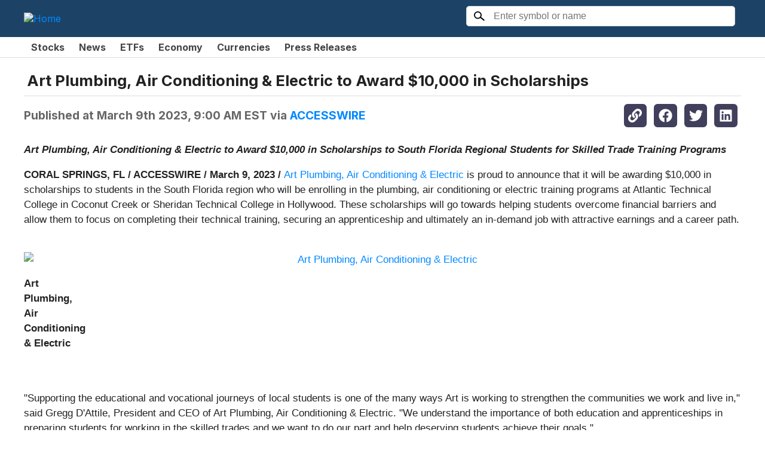

--- FILE ---
content_type: text/html; charset=utf-8
request_url: https://fwnbc.marketminute.com/article/accwirecq-2023-3-9-art-plumbing-air-conditioning-and-electric-to-award-10000-in-scholarships
body_size: 15164
content:
<!DOCTYPE html><html lang="en" class="inter_5f861bbd-module__aU91IG__className"><head><meta charSet="utf-8"/><meta name="viewport" content="width=device-width, initial-scale=1"/><link rel="preload" href="https://www.fortwaynesnbc.com/pf/resources/images/mastheads/logos/wpta-nbc.svg?d=280" as="image"/><link rel="stylesheet" href="/_next/static/chunks/0b29884ccb21a8d0.css" data-precedence="next"/><link rel="stylesheet" href="/_next/static/chunks/44190dc12554aa56.css" data-precedence="next"/><link rel="stylesheet" href="/_next/static/chunks/1902b42d5100e0f5.css" data-precedence="next"/><link rel="stylesheet" href="/_next/static/chunks/4e66916b0ee56b93.css" data-precedence="next"/><link rel="preload" as="script" fetchPriority="low" href="/_next/static/chunks/bc19540a7aac0119.js"/><script src="/_next/static/chunks/bd4ab1517efdc1c3.js" async=""></script><script src="/_next/static/chunks/5476504fbe1f5f80.js" async=""></script><script src="/_next/static/chunks/36969073eb86b6be.js" async=""></script><script src="/_next/static/chunks/eaac8b5f5fac6305.js" async=""></script><script src="/_next/static/chunks/turbopack-4405688d714f6f27.js" async=""></script><script src="/_next/static/chunks/ff1a16fafef87110.js" async=""></script><script src="/_next/static/chunks/80e12d8ac6e4a924.js" async=""></script><script src="/_next/static/chunks/a16f18dcddddd49d.js" async=""></script><script src="/_next/static/chunks/f3b10607b3fb9ebd.js" async=""></script><script src="/_next/static/chunks/5a56c3d972b82d08.js" async=""></script><script src="/_next/static/chunks/7616eedbe7bca526.js" async=""></script><script src="/_next/static/chunks/d2c8fdf0a2903022.js" async=""></script><script src="/_next/static/chunks/7b799a295ddbb280.js" async=""></script><script src="/_next/static/chunks/846db3551a0d2db9.js" async=""></script><script src="/_next/static/chunks/016b4d11d1ba4a83.js" async=""></script><link rel="preload" href="/_next/static/chunks/7ae23dc053dd5432.css" as="style"/><link rel="preload" href="https://www.googletagmanager.com/gtag/js?id=G-94KJX0P1BX" as="script"/><meta name="next-size-adjust" content=""/><link rel="preconnect" href="https://fonts.googleapis.com"/><link rel="preconnect" href="https://fonts.gstatic.com" crossorigin="anonymous"/><meta http-equiv="x-ua-compatible" content="ie=edge"/><title>Art Plumbing, Air Conditioning &amp; Electric to Award $10,000 in Scholarships | FWNBC</title><meta name="description" content="Art Plumbing, Air Conditioning &amp; Electric to Award $10,000 in Scholarships to South Florida Regional Students for Skilled Trade Training Programs"/><link rel="icon" href="https://images.financialcontent.com/investcenter/favicon.svg"/><script type="application/ld+json">{"@context":"https://schema.org","@type":"WebSite","name":"FWNBC","url":"https://fwnbc.marketminute.com"}</script><script src="/_next/static/chunks/a6dad97d9634a72d.js" noModule=""></script></head><body><div hidden=""><!--$--><!--/$--></div><header class="header-module-scss-module__oC7Noq__header" style="background:#1C4366"><div><a class="header-module-scss-module__oC7Noq__logo" href="/"><img src="https://www.fortwaynesnbc.com/pf/resources/images/mastheads/logos/wpta-nbc.svg?d=280" alt="Home"/></a><div class="header-module-scss-module__oC7Noq__symbolLookup symbol-lookup-module-scss-module__jd_R_a__symbolLookup"><div class="symbolLookupInner"><form action="#"><div class="eyeglass"><svg viewBox="-25 -25 69.64319104959763 63.49134154721096" width="100%" height="100%"><defs><mask id="mask"><rect x="-25" y="-25" width="69.64319104959763" height="63.49134154721096" fill="white"></rect><circle cx="0" cy="0" r="18" fill="black"></circle></mask></defs><g mask="url(#mask)"><line x1="0" y1="0" x2="42.066320300646865" y2="35.431972798073005" style="stroke:#000;stroke-width:8;stroke-linecap:butt"></line><circle cx="0" cy="0" r="25" fill="#000"></circle></g></svg></div><input type="text" autoComplete="off" placeholder="Enter symbol or name" name="search"/></form></div></div><div class="header-module-scss-module__oC7Noq__signIn"></div></div></header><nav class="nav-module-scss-module__2PnLRW__nav"><div><menu class="navigation-menu-module-scss-module__S0tf0q__horizontalTab navigation-menu-module-scss-module__S0tf0q__menu nav-module-scss-module__2PnLRW__menu"><a href="/stocks">Stocks</a><a href="/news">News</a><a href="/etfs">ETFs</a><a href="/economy">Economy</a><a href="/currencies">Currencies</a><a href="/pressReleases">Press Releases</a></menu></div></nav><main><script type="application/ld+json">{"@context":"https://schema.org","@type":"NewsArticle","mainEntityOfPage":{"@type":"WebPage","@id":"https://fwnbc.marketminute.com/article/accwirecq-2023-3-9-art-plumbing-air-conditioning-and-electric-to-award-10000-in-scholarships"},"headline":"Art Plumbing, Air Conditioning & Electric to Award $10,000 in Scholarships","datePublished":"2023-03-09T14:00:00.000Z","dateModified":"2023-03-09T14:08:02.000Z","publisher":{"@type":"Organization","name":"FWNBC"},"image":["https://edge-cdn.isdr.io/accesswire/Accesswire_256x256.png "]}</script><div class="article-module-scss-module__yann_W__article" itemScope="" itemType="https://schema.org/NewsArticle"><h1 itemProp="headline">Art Plumbing, Air Conditioning &amp; Electric to Award $10,000 in Scholarships</h1><div class="article-module-scss-module__yann_W__infoBar"><div class="article-module-scss-module__yann_W__info"><span itemProp="datePublished" content="2023-03-09T14:00:00.000Z">Published at <!-- -->March 9th 2023, 9:00 AM EST</span> <span>via <a href="/article/provider/accwirecq">ACCESSWIRE</a></span></div><div class="social-links-module-scss-module__1Percq__socialLinks"><a><svg stroke="currentColor" fill="currentColor" stroke-width="0" viewBox="0 0 512 512" class="icon" height="1em" width="1em" xmlns="http://www.w3.org/2000/svg"><path d="M326.612 185.391c59.747 59.809 58.927 155.698.36 214.59-.11.12-.24.25-.36.37l-67.2 67.2c-59.27 59.27-155.699 59.262-214.96 0-59.27-59.26-59.27-155.7 0-214.96l37.106-37.106c9.84-9.84 26.786-3.3 27.294 10.606.648 17.722 3.826 35.527 9.69 52.721 1.986 5.822.567 12.262-3.783 16.612l-13.087 13.087c-28.026 28.026-28.905 73.66-1.155 101.96 28.024 28.579 74.086 28.749 102.325.51l67.2-67.19c28.191-28.191 28.073-73.757 0-101.83-3.701-3.694-7.429-6.564-10.341-8.569a16.037 16.037 0 0 1-6.947-12.606c-.396-10.567 3.348-21.456 11.698-29.806l21.054-21.055c5.521-5.521 14.182-6.199 20.584-1.731a152.482 152.482 0 0 1 20.522 17.197zM467.547 44.449c-59.261-59.262-155.69-59.27-214.96 0l-67.2 67.2c-.12.12-.25.25-.36.37-58.566 58.892-59.387 154.781.36 214.59a152.454 152.454 0 0 0 20.521 17.196c6.402 4.468 15.064 3.789 20.584-1.731l21.054-21.055c8.35-8.35 12.094-19.239 11.698-29.806a16.037 16.037 0 0 0-6.947-12.606c-2.912-2.005-6.64-4.875-10.341-8.569-28.073-28.073-28.191-73.639 0-101.83l67.2-67.19c28.239-28.239 74.3-28.069 102.325.51 27.75 28.3 26.872 73.934-1.155 101.96l-13.087 13.087c-4.35 4.35-5.769 10.79-3.783 16.612 5.864 17.194 9.042 34.999 9.69 52.721.509 13.906 17.454 20.446 27.294 10.606l37.106-37.106c59.271-59.259 59.271-155.699.001-214.959z"></path></svg></a><a target="_blank" href="https://www.facebook.com/sharer/sharer.php?u=https://fwnbc.marketminute.com/article/accwirecq-2023-3-9-art-plumbing-air-conditioning-and-electric-to-award-10000-in-scholarships"><svg stroke="currentColor" fill="currentColor" stroke-width="0" viewBox="0 0 512 512" class="icon" height="1em" width="1em" xmlns="http://www.w3.org/2000/svg"><path d="M504 256C504 119 393 8 256 8S8 119 8 256c0 123.78 90.69 226.38 209.25 245V327.69h-63V256h63v-54.64c0-62.15 37-96.48 93.67-96.48 27.14 0 55.52 4.84 55.52 4.84v61h-31.28c-30.8 0-40.41 19.12-40.41 38.73V256h68.78l-11 71.69h-57.78V501C413.31 482.38 504 379.78 504 256z"></path></svg></a><a target="_blank" href="https://twitter.com/intent/tweet?text=Art%20Plumbing%2C%20Air%20Conditioning%20%26%20Electric%20to%20Award%20%2410%2C000%20in%20Scholarships%0A%0Ahttps%3A%2F%2Ffwnbc.marketminute.com%2Farticle%2Faccwirecq-2023-3-9-art-plumbing-air-conditioning-and-electric-to-award-10000-in-scholarships"><svg stroke="currentColor" fill="currentColor" stroke-width="0" viewBox="0 0 512 512" class="icon" height="1em" width="1em" xmlns="http://www.w3.org/2000/svg"><path d="M459.37 151.716c.325 4.548.325 9.097.325 13.645 0 138.72-105.583 298.558-298.558 298.558-59.452 0-114.68-17.219-161.137-47.106 8.447.974 16.568 1.299 25.34 1.299 49.055 0 94.213-16.568 130.274-44.832-46.132-.975-84.792-31.188-98.112-72.772 6.498.974 12.995 1.624 19.818 1.624 9.421 0 18.843-1.3 27.614-3.573-48.081-9.747-84.143-51.98-84.143-102.985v-1.299c13.969 7.797 30.214 12.67 47.431 13.319-28.264-18.843-46.781-51.005-46.781-87.391 0-19.492 5.197-37.36 14.294-52.954 51.655 63.675 129.3 105.258 216.365 109.807-1.624-7.797-2.599-15.918-2.599-24.04 0-57.828 46.782-104.934 104.934-104.934 30.213 0 57.502 12.67 76.67 33.137 23.715-4.548 46.456-13.32 66.599-25.34-7.798 24.366-24.366 44.833-46.132 57.827 21.117-2.273 41.584-8.122 60.426-16.243-14.292 20.791-32.161 39.308-52.628 54.253z"></path></svg></a><a target="_blank" href="https://www.linkedin.com/sharing/share-offsite/?url=https://fwnbc.marketminute.com/article/accwirecq-2023-3-9-art-plumbing-air-conditioning-and-electric-to-award-10000-in-scholarships"><svg stroke="currentColor" fill="currentColor" stroke-width="0" viewBox="0 0 448 512" class="icon" height="1em" width="1em" xmlns="http://www.w3.org/2000/svg"><path d="M416 32H31.9C14.3 32 0 46.5 0 64.3v383.4C0 465.5 14.3 480 31.9 480H416c17.6 0 32-14.5 32-32.3V64.3c0-17.8-14.4-32.3-32-32.3zM135.4 416H69V202.2h66.5V416zm-33.2-243c-21.3 0-38.5-17.3-38.5-38.5S80.9 96 102.2 96c21.2 0 38.5 17.3 38.5 38.5 0 21.3-17.2 38.5-38.5 38.5zm282.1 243h-66.4V312c0-24.8-.5-56.7-34.5-56.7-34.6 0-39.9 27-39.9 54.9V416h-66.4V202.2h63.7v29.2h.9c8.9-16.8 30.6-34.5 62.9-34.5 67.2 0 79.7 44.3 79.7 101.9V416z"></path></svg></a></div></div><article>
      <p><i><strong>Art Plumbing, Air Conditioning &amp; Electric to Award $10,000 in Scholarships to South Florida Regional Students for Skilled Trade Training Programs</strong></i></p>
<p><strong>CORAL SPRINGS, FL / ACCESSWIRE / March 9, 2023 / </strong><a href="https://www.artplumbingandac.com/">Art Plumbing, Air Conditioning &amp; Electric</a> is proud to announce that it will be awarding $10,000 in scholarships to students in the South Florida region who will be enrolling in the plumbing, air conditioning or electric training programs at Atlantic Technical College in Coconut Creek or Sheridan Technical College in Hollywood. These scholarships will go towards helping students overcome financial barriers and allow them to focus on completing their technical training, securing an apprenticeship and ultimately an in-demand job with attractive earnings and a career path.<br><br> </p>
<a href="https://cdn.newswire.com/files/x/2f/1a/49992e3494069ab0ae7b29709123.png"><img src="https://www.accesswire.com/users/newswire/images/742876/b0e2d52b58ade66e54cef3b899cd.jpg" alt="Art Plumbing, Air Conditioning &amp; Electric" style="display:table;text-align:center;margin:0.9em auto;"></a><figcaption style="display:table-caption;caption-side:bottom"><strong>Art Plumbing, Air Conditioning &amp; Electric</strong></figcaption><div style="clear: both"> </div>
<p><br><br>"Supporting the educational and vocational journeys of local students is one of the many ways Art is working to strengthen the communities we work and live in," said Gregg D'Attile, President and CEO of Art Plumbing, Air Conditioning &amp; Electric. "We understand the importance of both education and apprenticeships in preparing students for working in the skilled trades and we want to do our part and help deserving students achieve their goals."</p>
<p>The scholarships will be awarded to students who demonstrate a strong commitment to their field of study, a solid academic record, and financial need. Additionally, Art will be offering apprenticeships to these scholarship recipients upon successful completion of their technical school training. This will give these students the opportunity to gain hands-on experience and build a solid foundation in their chosen trade.</p>
<p>Dawn Spoto, Director of Human Resources at Art, said, "Art Plumbing, Air Conditioning &amp; Electric is committed to investing in the future of the skilled trades industry and the local community. By providing these scholarships, Art is helping to ensure that the next generation of plumbers, electricians, and air conditioning technicians will be well trained and ready to meet the demands of the industry."</p>
<p>"We believe that education is key to building a brighter future for all of us," said D'Attile. "By investing in the education and apprenticeship of local students, we are helping to build a stronger, more resilient community."</p>
<p>If you are a regional student who is interested in enrolling in the plumbing, air conditioning or electric training programs at Atlantic Technical College in Coconut Creek or Sheridan Technical College in Hollywood, please visit <a href="http://www.ArtCanFixIt.com/Scholarships">www.ArtCanFixIt.com/Scholarships</a> to apply for the scholarship and for more information.</p>
<p><strong>Contact Information</strong></p>
<p>Dan Power <br><i>Marketing Director</i> <br><a href="mailto:dan.power@artcanfixit.com">dan.power@artcanfixit.com</a> <br>954-752-1282 </p>
<p><strong>SOURCE:</strong> Art Plumbing, Air Conditioning &amp; Electric</p>
<img src="https://stats.newswire.com/x/im?ref=WyIzdTF0d2UiXQ&amp;hit%2Csum=WyJtZDU1IiwibXUzciIsIjN1MXR3ZSIsIjN1MXR3ZiJd" alt="." style="width:1px;display:table;text-align:center;margin:0.9em auto;"><br><br>View source version on accesswire.com: <br><a href="https://www.accesswire.com/742876/Art-Plumbing-Air-Conditioning-Electric-to-Award-10000-in-Scholarships">https://www.accesswire.com/742876/Art-Plumbing-Air-Conditioning-Electric-to-Award-10000-in-Scholarships</a><br><br>
      <img src="https://www.accesswire.com/img.ashx?id=742876" width="0" height="0">
    <img width="1" height="1" style="display:none;" referrerpolicy="unsafe-url" src="https://tracking.newsrpm.com/pixel?slug=accwirecq-2023-3-9-art-plumbing-air-conditioning-and-electric-to-award-10000-in-scholarships"></article></div><div data-foo="test"></div></main><!--$--><!--/$--><footer class="footer-module-scss-module__wVroDW__footer"><a href="https://www.financialcontent.com" class="footer-module-scss-module__wVroDW__logo"><img src="/images/fcon_dark.svg" alt="FinancialContent Logo" loading="lazy"/></a><div class="footer-module-scss-module__wVroDW__attribution"><a href="https://www.cloudquote.io" target="_blank">Stock Market JSON API</a> provided by FinancialContent<br/>Quotes delayed at least 20 minutes<br/>By accessing this page, you agree to the following: <span style="white-space:nowrap"><a target="_blank" href="/privacy">Privacy Policy</a> and <a target="_blank" href="/tos">Terms of Service</a></span><br/></div></footer><script src="/_next/static/chunks/bc19540a7aac0119.js" id="_R_" async=""></script><script>(self.__next_f=self.__next_f||[]).push([0])</script><script>self.__next_f.push([1,"1:\"$Sreact.fragment\"\n3:I[39756,[\"/_next/static/chunks/ff1a16fafef87110.js\",\"/_next/static/chunks/80e12d8ac6e4a924.js\"],\"default\"]\n4:I[37457,[\"/_next/static/chunks/ff1a16fafef87110.js\",\"/_next/static/chunks/80e12d8ac6e4a924.js\"],\"default\"]\n6:I[97367,[\"/_next/static/chunks/ff1a16fafef87110.js\",\"/_next/static/chunks/80e12d8ac6e4a924.js\"],\"OutletBoundary\"]\n7:\"$Sreact.suspense\"\n9:I[97367,[\"/_next/static/chunks/ff1a16fafef87110.js\",\"/_next/static/chunks/80e12d8ac6e4a924.js\"],\"ViewportBoundary\"]\nb:I[97367,[\"/_next/static/chunks/ff1a16fafef87110.js\",\"/_next/static/chunks/80e12d8ac6e4a924.js\"],\"MetadataBoundary\"]\nd:I[68027,[\"/_next/static/chunks/ff1a16fafef87110.js\",\"/_next/static/chunks/80e12d8ac6e4a924.js\"],\"default\"]\ne:I[54576,[\"/_next/static/chunks/a16f18dcddddd49d.js\",\"/_next/static/chunks/f3b10607b3fb9ebd.js\",\"/_next/static/chunks/5a56c3d972b82d08.js\"],\"GoogleAnalytics\"]\nf:I[24746,[\"/_next/static/chunks/a16f18dcddddd49d.js\",\"/_next/static/chunks/f3b10607b3fb9ebd.js\",\"/_next/static/chunks/5a56c3d972b82d08.js\"],\"GoogleAutoAdScript\"]\n10:I[22016,[\"/_next/static/chunks/a16f18dcddddd49d.js\",\"/_next/static/chunks/f3b10607b3fb9ebd.js\",\"/_next/static/chunks/5a56c3d972b82d08.js\",\"/_next/static/chunks/7616eedbe7bca526.js\",\"/_next/static/chunks/d2c8fdf0a2903022.js\",\"/_next/static/chunks/7b799a295ddbb280.js\",\"/_next/static/chunks/846db3551a0d2db9.js\"],\"\"]\n11:I[66016,[\"/_next/static/chunks/a16f18dcddddd49d.js\",\"/_next/static/chunks/f3b10607b3fb9ebd.js\",\"/_next/static/chunks/5a56c3d972b82d08.js\"],\"default\"]\n12:I[756,[\"/_next/static/chunks/a16f18dcddddd49d.js\",\"/_next/static/chunks/f3b10607b3fb9ebd.js\",\"/_next/static/chunks/5a56c3d972b82d08.js\"],\"default\"]\n13:I[93150,[\"/_next/static/chunks/a16f18dcddddd49d.js\",\"/_next/static/chunks/f3b10607b3fb9ebd.js\",\"/_next/static/chunks/5a56c3d972b82d08.js\"],\"default\"]\n14:I[5500,[\"/_next/static/chunks/a16f18dcddddd49d.js\",\"/_next/static/chunks/f3b10607b3fb9ebd.js\",\"/_next/static/chunks/5a56c3d972b82d08.js\",\"/_next/static/chunks/016b4d11d1ba4a83.js\"],\"Image\"]\n15:I[21021,[\"/_next/static/chunks/a16f18dcddddd49d.js\",\"/_next/static/chunks/f3b10607b3fb9ebd.js\",\"/_next/static/chunks/5a56c3d972b82d08.js\"],\"default\"]\n:HL[\"/_next/static/chunks/0b29884ccb21a8d0.css\",\"style\"]\n:HL[\"/_next/static/chunks/44190dc12554aa56.css\",\"style\"]\n:HL[\"/_next/static/chunks/1902b42d5100e0f5.css\",\"style\"]\n:HL[\"/_next/static/media/83afe278b6a6bb3c-s.p.3a6ba036.woff2\",\"font\",{\"crossOrigin\":\"\",\"type\":\"font/woff2\"}]\n:HL[\"/_next/static/chunks/4e66916b0ee56b93.css\",\"style\"]\n:HL[\"https://www.fortwaynesnbc.com/pf/resources/images/mastheads/logos/wpta-nbc.svg?d=280\",\"image\"]\n:HL[\"/_next/static/chunks/7ae23dc053dd5432.css\",\"style\"]\n"])</script><script>self.__next_f.push([1,"0:{\"P\":null,\"b\":\"wLI5O8MNMB-o7niuTmoJv\",\"c\":[\"\",\"article\",\"accwirecq-2023-3-9-art-plumbing-air-conditioning-and-electric-to-award-10000-in-scholarships\"],\"q\":\"\",\"i\":false,\"f\":[[[\"\",{\"children\":[\"article\",{\"children\":[[\"slug\",\"accwirecq-2023-3-9-art-plumbing-air-conditioning-and-electric-to-award-10000-in-scholarships\",\"d\"],{\"children\":[\"__PAGE__\",{}]}]}]},\"$undefined\",\"$undefined\",true],[[\"$\",\"$1\",\"c\",{\"children\":[[[\"$\",\"link\",\"0\",{\"rel\":\"stylesheet\",\"href\":\"/_next/static/chunks/0b29884ccb21a8d0.css\",\"precedence\":\"next\",\"crossOrigin\":\"$undefined\",\"nonce\":\"$undefined\"}],[\"$\",\"link\",\"1\",{\"rel\":\"stylesheet\",\"href\":\"/_next/static/chunks/44190dc12554aa56.css\",\"precedence\":\"next\",\"crossOrigin\":\"$undefined\",\"nonce\":\"$undefined\"}],[\"$\",\"link\",\"2\",{\"rel\":\"stylesheet\",\"href\":\"/_next/static/chunks/1902b42d5100e0f5.css\",\"precedence\":\"next\",\"crossOrigin\":\"$undefined\",\"nonce\":\"$undefined\"}],[\"$\",\"script\",\"script-0\",{\"src\":\"/_next/static/chunks/a16f18dcddddd49d.js\",\"async\":true,\"nonce\":\"$undefined\"}],[\"$\",\"script\",\"script-1\",{\"src\":\"/_next/static/chunks/f3b10607b3fb9ebd.js\",\"async\":true,\"nonce\":\"$undefined\"}],[\"$\",\"script\",\"script-2\",{\"src\":\"/_next/static/chunks/5a56c3d972b82d08.js\",\"async\":true,\"nonce\":\"$undefined\"}]],\"$L2\"]}],{\"children\":[[\"$\",\"$1\",\"c\",{\"children\":[null,[\"$\",\"$L3\",null,{\"parallelRouterKey\":\"children\",\"error\":\"$undefined\",\"errorStyles\":\"$undefined\",\"errorScripts\":\"$undefined\",\"template\":[\"$\",\"$L4\",null,{}],\"templateStyles\":\"$undefined\",\"templateScripts\":\"$undefined\",\"notFound\":\"$undefined\",\"forbidden\":\"$undefined\",\"unauthorized\":\"$undefined\"}]]}],{\"children\":[[\"$\",\"$1\",\"c\",{\"children\":[null,[\"$\",\"$L3\",null,{\"parallelRouterKey\":\"children\",\"error\":\"$undefined\",\"errorStyles\":\"$undefined\",\"errorScripts\":\"$undefined\",\"template\":[\"$\",\"$L4\",null,{}],\"templateStyles\":\"$undefined\",\"templateScripts\":\"$undefined\",\"notFound\":\"$undefined\",\"forbidden\":\"$undefined\",\"unauthorized\":\"$undefined\"}]]}],{\"children\":[[\"$\",\"$1\",\"c\",{\"children\":[\"$L5\",[[\"$\",\"link\",\"0\",{\"rel\":\"stylesheet\",\"href\":\"/_next/static/chunks/4e66916b0ee56b93.css\",\"precedence\":\"next\",\"crossOrigin\":\"$undefined\",\"nonce\":\"$undefined\"}],[\"$\",\"script\",\"script-0\",{\"src\":\"/_next/static/chunks/7616eedbe7bca526.js\",\"async\":true,\"nonce\":\"$undefined\"}],[\"$\",\"script\",\"script-1\",{\"src\":\"/_next/static/chunks/d2c8fdf0a2903022.js\",\"async\":true,\"nonce\":\"$undefined\"}],[\"$\",\"script\",\"script-2\",{\"src\":\"/_next/static/chunks/7b799a295ddbb280.js\",\"async\":true,\"nonce\":\"$undefined\"}],[\"$\",\"script\",\"script-3\",{\"src\":\"/_next/static/chunks/846db3551a0d2db9.js\",\"async\":true,\"nonce\":\"$undefined\"}]],[\"$\",\"$L6\",null,{\"children\":[\"$\",\"$7\",null,{\"name\":\"Next.MetadataOutlet\",\"children\":\"$@8\"}]}]]}],{},null,false,false]},null,false,false]},null,false,false]},null,false,false],[\"$\",\"$1\",\"h\",{\"children\":[null,[\"$\",\"$L9\",null,{\"children\":\"$@a\"}],[\"$\",\"div\",null,{\"hidden\":true,\"children\":[\"$\",\"$Lb\",null,{\"children\":[\"$\",\"$7\",null,{\"name\":\"Next.Metadata\",\"children\":\"$@c\"}]}]}],[\"$\",\"meta\",null,{\"name\":\"next-size-adjust\",\"content\":\"\"}]]}],false]],\"m\":\"$undefined\",\"G\":[\"$d\",[]],\"S\":false}\n"])</script><script>self.__next_f.push([1,"2:[\"$\",\"html\",null,{\"lang\":\"en\",\"className\":\"inter_5f861bbd-module__aU91IG__className\",\"children\":[[\"$\",\"$Le\",null,{\"gaId\":\"G-94KJX0P1BX\"}],[\"$\",\"$Lf\",null,{\"client\":\"ca-pub-0441536099614536\"}],[\"$\",\"head\",null,{\"children\":[[\"$\",\"link\",null,{\"rel\":\"preconnect\",\"href\":\"https://fonts.googleapis.com\"}],[\"$\",\"link\",null,{\"rel\":\"preconnect\",\"href\":\"https://fonts.gstatic.com\",\"crossOrigin\":\"anonymous\"}],[\"$\",\"meta\",null,{\"httpEquiv\":\"x-ua-compatible\",\"content\":\"ie=edge\"}],[\"$\",\"script\",null,{\"type\":\"application/ld+json\",\"dangerouslySetInnerHTML\":{\"__html\":\"{\\\"@context\\\":\\\"https://schema.org\\\",\\\"@type\\\":\\\"WebSite\\\",\\\"name\\\":\\\"FWNBC\\\",\\\"url\\\":\\\"https://fwnbc.marketminute.com\\\"}\"}}]]}],[\"$\",\"body\",null,{\"children\":[null,[\"$\",\"header\",null,{\"className\":\"header-module-scss-module__oC7Noq__header\",\"style\":{\"background\":\"#1C4366\"},\"children\":[\"$\",\"div\",null,{\"children\":[[\"$\",\"$L10\",null,{\"href\":\"/\",\"className\":\"header-module-scss-module__oC7Noq__logo\",\"children\":[\"$\",\"img\",null,{\"src\":\"https://www.fortwaynesnbc.com/pf/resources/images/mastheads/logos/wpta-nbc.svg?d=280\",\"alt\":\"Home\"}]}],[\"$\",\"$L11\",null,{\"className\":\"header-module-scss-module__oC7Noq__symbolLookup\"}],[\"$\",\"$L12\",null,{\"className\":\"header-module-scss-module__oC7Noq__signIn\"}]]}]}],[\"$\",\"nav\",null,{\"className\":\"nav-module-scss-module__2PnLRW__nav\",\"children\":[\"$\",\"div\",null,{\"children\":[\"$\",\"menu\",null,{\"className\":\"navigation-menu-module-scss-module__S0tf0q__horizontalTab navigation-menu-module-scss-module__S0tf0q__menu nav-module-scss-module__2PnLRW__menu\",\"children\":[[\"$\",\"$L13\",null,{\"href\":\"/stocks\",\"children\":\"Stocks\"}],[\"$\",\"$L13\",null,{\"href\":\"/news\",\"children\":\"News\"}],[\"$\",\"$L13\",null,{\"href\":\"/etfs\",\"children\":\"ETFs\"}],[\"$\",\"$L13\",null,{\"href\":\"/economy\",\"children\":\"Economy\"}],[\"$\",\"$L13\",null,{\"href\":\"/currencies\",\"children\":\"Currencies\"}],[\"$\",\"$L13\",null,{\"href\":\"/pressReleases\",\"children\":\"Press Releases\"}]]}]}]}],[\"$\",\"$L3\",null,{\"parallelRouterKey\":\"children\",\"error\":\"$undefined\",\"errorStyles\":\"$undefined\",\"errorScripts\":\"$undefined\",\"template\":[\"$\",\"$L4\",null,{}],\"templateStyles\":\"$undefined\",\"templateScripts\":\"$undefined\",\"notFound\":[[\"$\",\"main\",null,{\"className\":\"layout-full-width not-found-module-scss-module__2jWFaq__notFound\",\"children\":[\"$\",\"div\",null,{\"className\":\"not-found-module-scss-module__2jWFaq__inner\",\"children\":[[\"$\",\"$L14\",null,{\"src\":\"/_next/static/media/404-icon.ffeeb418.png\",\"width\":164,\"height\":164,\"blurWidth\":8,\"blurHeight\":8,\"blurDataURL\":\"[data-uri]\"}],[\"$\",\"div\",null,{\"className\":\"code\",\"children\":\"404\"}],[\"$\",\"div\",null,{\"className\":\"info\",\"children\":\"The page you requested cannot be found\"}]]}]}],[[\"$\",\"link\",\"0\",{\"rel\":\"stylesheet\",\"href\":\"/_next/static/chunks/7ae23dc053dd5432.css\",\"precedence\":\"next\",\"crossOrigin\":\"$undefined\",\"nonce\":\"$undefined\"}]]],\"forbidden\":\"$undefined\",\"unauthorized\":\"$undefined\"}],[\"$\",\"footer\",null,{\"className\":\"footer-module-scss-module__wVroDW__footer\",\"children\":[[\"$\",\"a\",null,{\"href\":\"https://www.financialcontent.com\",\"className\":\"footer-module-scss-module__wVroDW__logo\",\"children\":[\"$\",\"img\",null,{\"src\":\"/images/fcon_dark.svg\",\"alt\":\"FinancialContent Logo\",\"loading\":\"lazy\"}]}],[\"$\",\"div\",null,{\"className\":\"footer-module-scss-module__wVroDW__attribution\",\"children\":[[\"$\",\"a\",null,{\"href\":\"https://www.cloudquote.io\",\"target\":\"_blank\",\"children\":\"Stock Market JSON API\"}],\" provided by FinancialContent\",[\"$\",\"br\",null,{}],\"Quotes delayed at least 20 minutes\",[\"$\",\"br\",null,{}],\"By accessing this page, you agree to the following: \",[\"$\",\"span\",null,{\"style\":{\"whiteSpace\":\"nowrap\"},\"children\":[[\"$\",\"$L10\",null,{\"href\":\"/privacy\",\"target\":\"_blank\",\"children\":\"Privacy Policy\"}],\" and \",[\"$\",\"$L10\",null,{\"href\":\"/tos\",\"target\":\"_blank\",\"children\":\"Terms of Service\"}]]}],[\"$\",\"br\",null,{}]]}]]}],[\"$\",\"$L15\",null,{}]]}]]}]\n"])</script><script>self.__next_f.push([1,"a:[[\"$\",\"meta\",\"0\",{\"charSet\":\"utf-8\"}],[\"$\",\"meta\",\"1\",{\"name\":\"viewport\",\"content\":\"width=device-width, initial-scale=1\"}]]\n"])</script><script>self.__next_f.push([1,"16:I[27201,[\"/_next/static/chunks/ff1a16fafef87110.js\",\"/_next/static/chunks/80e12d8ac6e4a924.js\"],\"IconMark\"]\nc:[[\"$\",\"title\",\"0\",{\"children\":\"Art Plumbing, Air Conditioning \u0026 Electric to Award $10,000 in Scholarships | FWNBC\"}],[\"$\",\"meta\",\"1\",{\"name\":\"description\",\"content\":\"Art Plumbing, Air Conditioning \u0026 Electric to Award $10,000 in Scholarships to South Florida Regional Students for Skilled Trade Training Programs\"}],[\"$\",\"link\",\"2\",{\"rel\":\"icon\",\"href\":\"https://images.financialcontent.com/investcenter/favicon.svg\"}],[\"$\",\"$L16\",\"3\",{}]]\n8:null\n"])</script><script>self.__next_f.push([1,"17:I[99533,[\"/_next/static/chunks/a16f18dcddddd49d.js\",\"/_next/static/chunks/f3b10607b3fb9ebd.js\",\"/_next/static/chunks/5a56c3d972b82d08.js\",\"/_next/static/chunks/7616eedbe7bca526.js\",\"/_next/static/chunks/d2c8fdf0a2903022.js\",\"/_next/static/chunks/7b799a295ddbb280.js\",\"/_next/static/chunks/846db3551a0d2db9.js\"],\"default\"]\n18:T10f0,"])</script><script>self.__next_f.push([1,"\n      \u003cp\u003e\u003ci\u003e\u003cstrong\u003eArt Plumbing, Air Conditioning \u0026amp; Electric to Award $10,000 in Scholarships to South Florida Regional Students for Skilled Trade Training Programs\u003c/strong\u003e\u003c/i\u003e\u003c/p\u003e\n\u003cp\u003e\u003cstrong\u003eCORAL SPRINGS, FL / ACCESSWIRE / March 9, 2023 / \u003c/strong\u003e\u003ca href=\"https://www.artplumbingandac.com/\"\u003eArt Plumbing, Air Conditioning \u0026amp; Electric\u003c/a\u003e is proud to announce that it will be awarding $10,000 in scholarships to students in the South Florida region who will be enrolling in the plumbing, air conditioning or electric training programs at Atlantic Technical College in Coconut Creek or Sheridan Technical College in Hollywood. These scholarships will go towards helping students overcome financial barriers and allow them to focus on completing their technical training, securing an apprenticeship and ultimately an in-demand job with attractive earnings and a career path.\u003cbr\u003e\u003cbr\u003e \u003c/p\u003e\n\u003ca href=\"https://cdn.newswire.com/files/x/2f/1a/49992e3494069ab0ae7b29709123.png\"\u003e\u003cimg src=\"https://www.accesswire.com/users/newswire/images/742876/b0e2d52b58ade66e54cef3b899cd.jpg\" alt=\"Art Plumbing, Air Conditioning \u0026amp; Electric\" style=\"display:table;text-align:center;margin:0.9em auto;\"\u003e\u003c/a\u003e\u003cfigcaption style=\"display:table-caption;caption-side:bottom\"\u003e\u003cstrong\u003eArt Plumbing, Air Conditioning \u0026amp; Electric\u003c/strong\u003e\u003c/figcaption\u003e\u003cdiv style=\"clear: both\"\u003e \u003c/div\u003e\n\u003cp\u003e\u003cbr\u003e\u003cbr\u003e\"Supporting the educational and vocational journeys of local students is one of the many ways Art is working to strengthen the communities we work and live in,\" said Gregg D'Attile, President and CEO of Art Plumbing, Air Conditioning \u0026amp; Electric. \"We understand the importance of both education and apprenticeships in preparing students for working in the skilled trades and we want to do our part and help deserving students achieve their goals.\"\u003c/p\u003e\n\u003cp\u003eThe scholarships will be awarded to students who demonstrate a strong commitment to their field of study, a solid academic record, and financial need. Additionally, Art will be offering apprenticeships to these scholarship recipients upon successful completion of their technical school training. This will give these students the opportunity to gain hands-on experience and build a solid foundation in their chosen trade.\u003c/p\u003e\n\u003cp\u003eDawn Spoto, Director of Human Resources at Art, said, \"Art Plumbing, Air Conditioning \u0026amp; Electric is committed to investing in the future of the skilled trades industry and the local community. By providing these scholarships, Art is helping to ensure that the next generation of plumbers, electricians, and air conditioning technicians will be well trained and ready to meet the demands of the industry.\"\u003c/p\u003e\n\u003cp\u003e\"We believe that education is key to building a brighter future for all of us,\" said D'Attile. \"By investing in the education and apprenticeship of local students, we are helping to build a stronger, more resilient community.\"\u003c/p\u003e\n\u003cp\u003eIf you are a regional student who is interested in enrolling in the plumbing, air conditioning or electric training programs at Atlantic Technical College in Coconut Creek or Sheridan Technical College in Hollywood, please visit \u003ca href=\"http://www.ArtCanFixIt.com/Scholarships\"\u003ewww.ArtCanFixIt.com/Scholarships\u003c/a\u003e to apply for the scholarship and for more information.\u003c/p\u003e\n\u003cp\u003e\u003cstrong\u003eContact Information\u003c/strong\u003e\u003c/p\u003e\n\u003cp\u003eDan Power \u003cbr\u003e\u003ci\u003eMarketing Director\u003c/i\u003e \u003cbr\u003e\u003ca href=\"mailto:dan.power@artcanfixit.com\"\u003edan.power@artcanfixit.com\u003c/a\u003e \u003cbr\u003e954-752-1282 \u003c/p\u003e\n\u003cp\u003e\u003cstrong\u003eSOURCE:\u003c/strong\u003e Art Plumbing, Air Conditioning \u0026amp; Electric\u003c/p\u003e\n\u003cimg src=\"https://stats.newswire.com/x/im?ref=WyIzdTF0d2UiXQ\u0026amp;hit%2Csum=WyJtZDU1IiwibXUzciIsIjN1MXR3ZSIsIjN1MXR3ZiJd\" alt=\".\" style=\"width:1px;display:table;text-align:center;margin:0.9em auto;\"\u003e\u003cbr\u003e\u003cbr\u003eView source version on accesswire.com: \u003cbr\u003e\u003ca href=\"https://www.accesswire.com/742876/Art-Plumbing-Air-Conditioning-Electric-to-Award-10000-in-Scholarships\"\u003ehttps://www.accesswire.com/742876/Art-Plumbing-Air-Conditioning-Electric-to-Award-10000-in-Scholarships\u003c/a\u003e\u003cbr\u003e\u003cbr\u003e\n      \u003cimg src=\"https://www.accesswire.com/img.ashx?id=742876\" width=\"0\" height=\"0\"\u003e\n    \u003cimg width=\"1\" height=\"1\" style=\"display:none;\" referrerpolicy=\"unsafe-url\" src=\"https://tracking.newsrpm.com/pixel?slug=accwirecq-2023-3-9-art-plumbing-air-conditioning-and-electric-to-award-10000-in-scholarships\"\u003e"])</script><script>self.__next_f.push([1,"5:[\"$\",\"main\",null,{\"children\":[[\"$\",\"script\",null,{\"type\":\"application/ld+json\",\"dangerouslySetInnerHTML\":{\"__html\":\"{\\\"@context\\\":\\\"https://schema.org\\\",\\\"@type\\\":\\\"NewsArticle\\\",\\\"mainEntityOfPage\\\":{\\\"@type\\\":\\\"WebPage\\\",\\\"@id\\\":\\\"https://fwnbc.marketminute.com/article/accwirecq-2023-3-9-art-plumbing-air-conditioning-and-electric-to-award-10000-in-scholarships\\\"},\\\"headline\\\":\\\"Art Plumbing, Air Conditioning \u0026 Electric to Award $10,000 in Scholarships\\\",\\\"datePublished\\\":\\\"2023-03-09T14:00:00.000Z\\\",\\\"dateModified\\\":\\\"2023-03-09T14:08:02.000Z\\\",\\\"publisher\\\":{\\\"@type\\\":\\\"Organization\\\",\\\"name\\\":\\\"FWNBC\\\"},\\\"image\\\":[\\\"https://edge-cdn.isdr.io/accesswire/Accesswire_256x256.png \\\"]}\"}}],[\"$\",\"div\",null,{\"className\":\"article-module-scss-module__yann_W__article\",\"itemScope\":true,\"itemType\":\"https://schema.org/NewsArticle\",\"children\":[[\"$\",\"h1\",null,{\"className\":\"$undefined\",\"itemProp\":\"headline\",\"children\":\"Art Plumbing, Air Conditioning \u0026 Electric to Award $10,000 in Scholarships\"}],[\"$\",\"div\",null,{\"className\":\"article-module-scss-module__yann_W__infoBar\",\"children\":[[\"$\",\"div\",null,{\"className\":\"article-module-scss-module__yann_W__info\",\"children\":[[\"$\",\"span\",null,{\"itemProp\":\"datePublished\",\"content\":\"2023-03-09T14:00:00.000Z\",\"children\":[\"Published at \",\"March 9th 2023, 9:00 AM EST\"]}],\" \",[\"$\",\"span\",null,{\"children\":[\"via \",[\"$\",\"$L10\",null,{\"href\":\"/article/provider/accwirecq\",\"children\":\"ACCESSWIRE\"}]]}],\"$undefined\"]}],[\"$\",\"$L17\",null,{\"href\":\"https://fwnbc.marketminute.com/article/accwirecq-2023-3-9-art-plumbing-air-conditioning-and-electric-to-award-10000-in-scholarships\",\"title\":\"Art Plumbing, Air Conditioning \u0026 Electric to Award $10,000 in Scholarships\"}]]}],[\"$\",\"article\",null,{\"dangerouslySetInnerHTML\":{\"__html\":\"$18\"},\"suppressHydrationWarning\":true}]]}],\"$L19\"]}]\n"])</script><script>self.__next_f.push([1,"1a:I[36169,[\"/_next/static/chunks/a16f18dcddddd49d.js\",\"/_next/static/chunks/f3b10607b3fb9ebd.js\",\"/_next/static/chunks/5a56c3d972b82d08.js\",\"/_next/static/chunks/7616eedbe7bca526.js\",\"/_next/static/chunks/d2c8fdf0a2903022.js\",\"/_next/static/chunks/7b799a295ddbb280.js\",\"/_next/static/chunks/846db3551a0d2db9.js\"],\"default\"]\n1b:T1168,"])</script><script>self.__next_f.push([1,"\u003carticle slug=\"accwirecq-2023-3-9-art-plumbing-air-conditioning-and-electric-to-award-10000-in-scholarships\"\u003e\n      \u003cp\u003e\u003ci\u003e\u003cstrong\u003eArt Plumbing, Air Conditioning \u0026amp; Electric to Award $10,000 in Scholarships to South Florida Regional Students for Skilled Trade Training Programs\u003c/strong\u003e\u003c/i\u003e\u003c/p\u003e\n\u003cp\u003e\u003cstrong\u003eCORAL SPRINGS, FL / ACCESSWIRE / March 9, 2023 / \u003c/strong\u003e\u003ca href=\"https://www.artplumbingandac.com/\"\u003eArt Plumbing, Air Conditioning \u0026amp; Electric\u003c/a\u003e is proud to announce that it will be awarding $10,000 in scholarships to students in the South Florida region who will be enrolling in the plumbing, air conditioning or electric training programs at Atlantic Technical College in Coconut Creek or Sheridan Technical College in Hollywood. These scholarships will go towards helping students overcome financial barriers and allow them to focus on completing their technical training, securing an apprenticeship and ultimately an in-demand job with attractive earnings and a career path.\u003cbr\u003e\u003cbr\u003e \u003c/p\u003e\n\u003ca href=\"https://cdn.newswire.com/files/x/2f/1a/49992e3494069ab0ae7b29709123.png\"\u003e\u003cimg src=\"https://www.accesswire.com/users/newswire/images/742876/b0e2d52b58ade66e54cef3b899cd.jpg\" alt=\"Art Plumbing, Air Conditioning \u0026amp; Electric\" style=\"display:table;text-align:center;margin:0.9em auto;\"\u003e\u003c/a\u003e\u003cfigcaption style=\"display:table-caption;caption-side:bottom\"\u003e\u003cstrong\u003eArt Plumbing, Air Conditioning \u0026amp; Electric\u003c/strong\u003e\u003c/figcaption\u003e\u003cdiv style=\"clear: both\"\u003e \u003c/div\u003e\n\u003cp\u003e\u003cbr\u003e\u003cbr\u003e\"Supporting the educational and vocational journeys of local students is one of the many ways Art is working to strengthen the communities we work and live in,\" said Gregg D'Attile, President and CEO of Art Plumbing, Air Conditioning \u0026amp; Electric. \"We understand the importance of both education and apprenticeships in preparing students for working in the skilled trades and we want to do our part and help deserving students achieve their goals.\"\u003c/p\u003e\n\u003cp\u003eThe scholarships will be awarded to students who demonstrate a strong commitment to their field of study, a solid academic record, and financial need. Additionally, Art will be offering apprenticeships to these scholarship recipients upon successful completion of their technical school training. This will give these students the opportunity to gain hands-on experience and build a solid foundation in their chosen trade.\u003c/p\u003e\n\u003cp\u003eDawn Spoto, Director of Human Resources at Art, said, \"Art Plumbing, Air Conditioning \u0026amp; Electric is committed to investing in the future of the skilled trades industry and the local community. By providing these scholarships, Art is helping to ensure that the next generation of plumbers, electricians, and air conditioning technicians will be well trained and ready to meet the demands of the industry.\"\u003c/p\u003e\n\u003cp\u003e\"We believe that education is key to building a brighter future for all of us,\" said D'Attile. \"By investing in the education and apprenticeship of local students, we are helping to build a stronger, more resilient community.\"\u003c/p\u003e\n\u003cp\u003eIf you are a regional student who is interested in enrolling in the plumbing, air conditioning or electric training programs at Atlantic Technical College in Coconut Creek or Sheridan Technical College in Hollywood, please visit \u003ca href=\"http://www.ArtCanFixIt.com/Scholarships\"\u003ewww.ArtCanFixIt.com/Scholarships\u003c/a\u003e to apply for the scholarship and for more information.\u003c/p\u003e\n\u003cp\u003e\u003cstrong\u003eContact Information\u003c/strong\u003e\u003c/p\u003e\n\u003cp\u003eDan Power \u003cbr\u003e\u003ci\u003eMarketing Director\u003c/i\u003e \u003cbr\u003e\u003ca href=\"mailto:dan.power@artcanfixit.com\"\u003edan.power@artcanfixit.com\u003c/a\u003e \u003cbr\u003e954-752-1282 \u003c/p\u003e\n\u003cp\u003e\u003cstrong\u003eSOURCE:\u003c/strong\u003e Art Plumbing, Air Conditioning \u0026amp; Electric\u003c/p\u003e\n\u003cimg src=\"https://stats.newswire.com/x/im?ref=WyIzdTF0d2UiXQ\u0026amp;hit%2Csum=WyJtZDU1IiwibXUzciIsIjN1MXR3ZSIsIjN1MXR3ZiJd\" alt=\".\" style=\"width:1px;display:table;text-align:center;margin:0.9em auto;\"\u003e\u003cbr\u003e\u003cbr\u003eView source version on accesswire.com: \u003cbr\u003e\u003ca href=\"https://www.accesswire.com/742876/Art-Plumbing-Air-Conditioning-Electric-to-Award-10000-in-Scholarships\"\u003ehttps://www.accesswire.com/742876/Art-Plumbing-Air-Conditioning-Electric-to-Award-10000-in-Scholarships\u003c/a\u003e\u003cbr\u003e\u003cbr\u003e\n      \u003cimg src=\"https://www.accesswire.com/img.ashx?id=742876\" width=\"0\" height=\"0\"\u003e\n    \u003cimg width=\"1\" height=\"1\" style=\"display:none;\" referrerpolicy=\"unsafe-url\" src=\"https://tracking.newsrpm.com/pixel?slug=accwirecq-2023-3-9-art-plumbing-air-conditioning-and-electric-to-award-10000-in-scholarships\"\u003e\u003c/article\u003e\n"])</script><script>self.__next_f.push([1,"19:[\"$\",\"$L1a\",null,{\"initialPath\":\"/article/accwirecq-2023-3-9-art-plumbing-air-conditioning-and-electric-to-award-10000-in-scholarships\",\"host\":\"fwnbc.marketminute.com\",\"initialArticle\":{\"metaData\":{\"photo\":\"https://edge-cdn.isdr.io/accesswire/Accesswire_256x256.png \"},\"normalizedData\":{\"photo\":\"https://edge-cdn.isdr.io/accesswire/Accesswire_256x256.png \"},\"expires\":null,\"sponsored\":true,\"id\":11374664,\"slug\":\"accwirecq-2023-3-9-art-plumbing-air-conditioning-and-electric-to-award-10000-in-scholarships\",\"providerCode\":\"accwirecq\",\"provider\":\"ACCESSWIRE\",\"publisher\":\"ACCESSWIRE\",\"date\":\"2023-03-09T14:00:00.000Z\",\"headline\":\"Art Plumbing, Air Conditioning \u0026 Electric to Award $10,000 in Scholarships\",\"firstParagraph\":\"Art Plumbing, Air Conditioning \u0026 Electric to Award $10,000 in Scholarships to South Florida Regional Students for Skilled Trade Training Programs\",\"bodyId\":\"UELgD0VTokUlRw6K9TgbndpVJyMfbpbZ\",\"visiblity\":\"published\",\"quality\":0,\"createdAt\":\"2023-03-09T14:08:02.000Z\",\"updatedAt\":\"2023-03-09T14:08:02.000Z\",\"type\":\"Press Release\",\"@id := id\":\"11374664\",\"indexedData\":[],\"body\":{\"v\":1,\"chunks\":[{\"name\":\"Body\",\"format\":\"text/html\",\"content\":\"$1b\"}]}}}]\n"])</script></body></html>

--- FILE ---
content_type: text/css; charset=UTF-8
request_url: https://fwnbc.marketminute.com/_next/static/chunks/0b29884ccb21a8d0.css
body_size: 1862
content:
:root{--paragraph-size:12px;--paragraph-spacing:1.5rem;--spacing-to-rail:1rem}@media (min-width:350px){:root{--paragraph-size:14px}}@media (min-width:400px){:root{--paragraph-size:16px}}@media (min-width:450px){:root{--paragraph-spacing:2rem;--spacing-to-rail:1.5rem}}@media (min-width:900px){:root{--spacing-to-rail:2.5rem}}@media (min-width:1200px){:root{--spacing-to-rail:4rem}}html,body{box-sizing:border-box;color:#222;font-family:Inter,Helvetica,sans-serif;font-size:var(--paragraph-size);background:#fff;margin:0;padding:0}main{max-width:1200px;margin:0 auto}body>.layout-full-width{max-width:100%;margin:0}#header-ad{max-width:1200px;margin:1rem auto;width:100%!important}h1{border-bottom:1px solid #ddd;margin:.5em 0;padding:0 5px;font:700 1.6rem/2 Inter,Helvetica,sans-serif}h2{margin:0;font:500 1.4rem/1.5 Inter,Helvetica,sans-serif}h3{margin:1rem 0;font:600 1.2rem/1.5 Inter,Helvetica,sans-serif}h4{margin:1rem 0;font:600 1rem/1.5 Inter,Helvetica,sans-serif}hgroup>p{color:#123;font-size:.9rem}dd,dt,dl{margin:0;padding:0}p{margin:1em 0}blockquote{background:#eee;padding:1rem;font-size:1.5rem;font-weight:400}.block{display:block}code{color:#444;font-family:monospace;line-height:1.5}code.block{padding:1rem}mark{background:unset}li{margin:.5em 0}a{color:#08f;cursor:pointer;font-family:inherit;font-size:inherit;font-weight:inherit;text-decoration:none}a.plain{color:unset}label{font-weight:500}input,textarea{font-size:inherit;border:1px solid #ddd;border-radius:5px;margin:.5em 0;padding:.4em .8em;display:inline-block}input[type=submit],button{cursor:pointer}menu,dir{margin:0;padding:0;list-style-type:none}table{border-spacing:0;border:0;width:100%;padding:0}td,th{text-align:left;padding:0 1rem;font-size:1rem;line-height:3.5rem}.positive{color:#093}.negative{color:#ff333a}.selector{padding:.5rem 0}.selector A{border-right:1px solid #999;padding:0 1rem;font-size:1rem;line-height:2;display:inline-block}.selector A:last-child{border:0}.selector A:hover,.selector A.active{color:#444}.boxed{box-shadow:0 0 4px #3334}.boxed>*{padding:0 1rem}.boxed>footer{background:#f0f0f0;padding:1rem}.boxed>footer input[type=submit],.boxed>footer button{color:#fff;background:#444;margin:0 1rem 0 0;font-size:1.5em}.boxed>footer input[type=submit]:hover,.boxed>footer button:hover{background:#32d}
.glyphs-module-scss-module___cauKa__glyph-loading{flex:1;justify-content:center;align-items:center;width:100%;font-size:7rem;display:flex}.glyphs-module-scss-module___cauKa__glyph-loading svg{height:1em;line-height:1;display:inline-block}.glyphs-module-scss-module___cauKa__glyph-trash{display:inline-block}.glyphs-module-scss-module___cauKa__glyph-trash svg{fill:#444;height:1em}.glyphs-module-scss-module___cauKa__glyph-trash:hover svg{fill:#39f;cursor:pointer}.glyphs-module-scss-module___cauKa__glyph-search{width:1em;height:1em;display:block}.glyphs-module-scss-module___cauKa__glyph-search svg{transform-origin:50%;fill:#999;height:.87em;display:block;transform:rotate(-45deg)}.glyphs-module-scss-module___cauKa__glyph-arrow{vertical-align:bottom;display:inline-block}.glyphs-module-scss-module___cauKa__glyph-arrow svg{width:1em}.glyphs-module-scss-module___cauKa__glyph-arrow svg polygon{fill:#eee}.glyphs-module-scss-module___cauKa__unchanged .glyphs-module-scss-module___cauKa__glyph-arrow{visibility:hidden}.glyphs-module-scss-module___cauKa__positive .glyphs-module-scss-module___cauKa__glyph-arrow svg polygon{fill:#00b508;stroke:#00b508}.glyphs-module-scss-module___cauKa__negative .glyphs-module-scss-module___cauKa__glyph-arrow svg{transform:rotate(180deg)}.glyphs-module-scss-module___cauKa__negative .glyphs-module-scss-module___cauKa__glyph-arrow svg polygon{fill:#d0021b;stroke:#d0021b}
.symbol-lookup-module-scss-module__jd_R_a__symbolLookup{height:2.6em;position:relative}.symbol-lookup-module-scss-module__jd_R_a__symbolLookup .symbolLookupInner{color:#444;z-index:1000;background:#fff;border:1px solid #ddd;border-radius:.3em;position:absolute;top:0;left:0;right:0}.symbol-lookup-module-scss-module__jd_R_a__symbolLookup FORM{background:0 0;border:0;grid-template-columns:2em 1fr;padding:0 .3em;display:grid;position:relative}.symbol-lookup-module-scss-module__jd_R_a__symbolLookup .eyeglass{text-align:center;align-self:center}.symbol-lookup-module-scss-module__jd_R_a__symbolLookup .eyeglass svg{width:auto;height:1em;margin-top:4px;display:inline-block}.symbol-lookup-module-scss-module__jd_R_a__symbolLookup INPUT{box-sizing:border-box;border:0;outline:none;flex:0 100%;width:100%;margin:0;padding:0 .5em;line-height:2em}.symbol-lookup-module-scss-module__jd_R_a__symbolLookup .results .symbol-lookup-module-scss-module__jd_R_a__more{text-align:center;border-top:1px solid #ddd;padding-top:.2em;font-weight:700;line-height:1.5}.symbol-lookup-module-scss-module__jd_R_a__symbolLookup .resultsInner{border-top:1px solid #ddd;width:100%;display:table}.symbol-lookup-module-scss-module__jd_R_a__symbolLookup .resultsInner>*{display:table-row}.symbol-lookup-module-scss-module__jd_R_a__symbolLookup .resultsInner>*>*{text-align:left;vertical-align:middle;width:75%;padding-left:15px;line-height:2.3;display:table-cell}.symbol-lookup-module-scss-module__jd_R_a__symbolLookup .resultsInner>*>:first-child{width:25%}.symbol-lookup-module-scss-module__jd_R_a__symbolLookup .resultsInner>*>:last-child{text-align:right;padding-right:15px}.symbol-lookup-module-scss-module__jd_R_a__symbolLookup .resultsInner .symbol-lookup-module-scss-module__jd_R_a__resultsHeader>*{font-weight:700}.symbol-lookup-module-scss-module__jd_R_a__symbolLookup .resultsInner A{cursor:pointer;text-decoration:none}.symbol-lookup-module-scss-module__jd_R_a__symbolLookup .resultsInner A .symbol-lookup-module-scss-module__jd_R_a__symbol{text-transform:uppercase;font-size:100%}.symbol-lookup-module-scss-module__jd_R_a__symbolLookup .resultsInner:hover A:hover{background:#ddd}.symbol-lookup-module-scss-module__jd_R_a__symbolLookup .resultsInner:hover A.symbol-lookup-module-scss-module__jd_R_a__selected:hover{background:#ddd}.symbol-lookup-module-scss-module__jd_R_a__symbolLookup .resultsInner A.symbol-lookup-module-scss-module__jd_R_a__selected{background:#ddd}.symbol-lookup-module-scss-module__jd_R_a__symbolLookup .resultsInner:hover A.symbol-lookup-module-scss-module__jd_R_a__selected{background:0 0}
.header-module-scss-module__oC7Noq__header{color:#fff;background:linear-gradient(90deg,#1c1930 0%,#163e59 29%,#02a8ca 100%)}.header-module-scss-module__oC7Noq__header>DIV{grid-gap:10px;grid-template-columns:130px 1fr auto;grid-template-areas:"logo logo account""search search search";max-width:1200px;margin:0 auto;padding:10px;display:grid}@media (min-width:500px){.header-module-scss-module__oC7Noq__header>DIV{grid-template-columns:130px 1fr minmax(350px,450px) auto;grid-template-areas:"logo none search account"}.header-module-scss-module__oC7Noq__header>DIV .header-module-scss-module__oC7Noq__signIn{font-size:1em}}.header-module-scss-module__oC7Noq__logo{text-align:center;grid-area:logo;align-self:center}.header-module-scss-module__oC7Noq__logo img{width:auto;height:50px}@media (min-width:500px){.header-module-scss-module__oC7Noq__logo{text-align:left}.header-module-scss-module__oC7Noq__logo img{height:40px}}.header-module-scss-module__oC7Noq__symbolLookup{grid-area:search;align-self:center;font-size:1rem}.header-module-scss-module__oC7Noq__signIn{grid-area:account;align-self:center;font-size:1.5em}
.sign-in-module-scss-module__9ApHIq__items{white-space:nowrap;padding:1em;right:0}.sign-in-module-scss-module__9ApHIq__items A{color:#666;font-size:1.2em;line-height:2;display:block}.sign-in-module-scss-module__9ApHIq__items svg{fill:#666;vertical-align:-2px;width:auto;height:1em;display:inline-block}.sign-in-module-scss-module__9ApHIq__accountPic{color:#fff;text-align:center;margin:-.7em 0;padding:.7em;font-size:.8em;line-height:1.5em}.sign-in-module-scss-module__9ApHIq__accountPic:hover{background:#0d5fa7;border-radius:.4em}.sign-in-module-scss-module__9ApHIq__accountPic svg{fill:#fff;width:auto;height:1.5em;margin:0 auto;padding-bottom:.2em;display:block}


--- FILE ---
content_type: text/css; charset=UTF-8
request_url: https://fwnbc.marketminute.com/_next/static/chunks/44190dc12554aa56.css
body_size: 534
content:

.centered-module-scss-module__oYjFsq__outer{grid-template-rows:auto;grid-template-columns:auto;place-items:center;width:100vw;height:100vh;display:grid}
.footer-module-scss-module__wVroDW__footer{color:#666;grid-gap:1em;background:#f9f9f9;grid-template-columns:1fr;grid-template-areas:"logo""attribution";margin-top:1em;padding:1em;display:grid}@media (min-width:750px){.footer-module-scss-module__wVroDW__footer{grid-template-columns:1fr 375px 375px 1fr;grid-template-areas:".logo attribution."}.footer-module-scss-module__wVroDW__footer .footer-module-scss-module__wVroDW__attribution{align-self:center}}.footer-module-scss-module__wVroDW__logo{grid-area:logo}.footer-module-scss-module__wVroDW__attribution{grid-area:attribution;font-size:1rem;line-height:1.8}
.nav-module-scss-module__2PnLRW__nav{background:#fff;border-bottom:1px solid #ddd}.nav-module-scss-module__2PnLRW__nav>DIV{max-width:1200px;margin:0 auto;overflow-x:auto}.nav-module-scss-module__2PnLRW__menu A{color:#444}
.close-button-module-scss-module__tQyJca__close SVG{fill:#999;width:auto;height:1.5rem;display:inline-block}
.auth-form-module-scss-module__Ciiqna__authForm{width:100vw;max-width:600px;margin:0 auto;padding:1em 1em 20vh;font-size:1.2em}.auth-form-module-scss-module__Ciiqna__authForm P{margin-bottom:2em;font-size:1.2em;line-height:1.5}.auth-form-module-scss-module__Ciiqna__authForm input[type=email],.auth-form-module-scss-module__Ciiqna__authForm input[type=password],.auth-form-module-scss-module__Ciiqna__authForm input[type=submit]{width:100%}.auth-form-module-scss-module__Ciiqna__authForm>img{width:75%;padding-bottom:1em}.auth-form-module-scss-module__Ciiqna__authForm input[type=submit]{margin-top:1em}.auth-form-module-scss-module__Ciiqna__closeButton{padding:1em;position:absolute;top:0;right:0}


--- FILE ---
content_type: text/css; charset=UTF-8
request_url: https://fwnbc.marketminute.com/_next/static/chunks/4e66916b0ee56b93.css
body_size: 489
content:
.social-links-module-scss-module__1Percq__socialLinks{grid-template-columns:repeat(4,1fr);display:grid}.social-links-module-scss-module__1Percq__socialLinks>*{background:#403f5c;border-radius:.4em;margin:0 .4em;padding:.5em;font-size:.8em}.social-links-module-scss-module__1Percq__socialLinks>:hover{background:#55547a}.social-links-module-scss-module__1Percq__socialLinks svg{fill:#fff;width:1.5em;height:1.5em;margin:0 auto;display:block}
.article-module-scss-module__yann_W__infoBar{color:#666;flex-flow:wrap;align-items:center;margin:.5rem 0;font-size:1.2rem;font-weight:700;line-height:1.5;display:flex}.article-module-scss-module__yann_W__info{flex:1 0 300px}.article-module-scss-module__yann_W__info>span{white-space:nowrap}.article-module-scss-module__yann_W__socialLinks{flex:0 0 15rem}.article-module-scss-module__yann_W__article article{color:#222;text-shadow:1px 1px 1px #00000001;font:400 17px/1.5 Helvetica,sans-serif;display:flow-root}.article-module-scss-module__yann_W__article article img{object-fit:contain!important;width:auto!important;max-width:100%!important;height:auto!important;max-height:300px!important}.article-module-scss-module__yann_W__article article .article-module-scss-module__yann_W__xn-newslines{display:none}.article-module-scss-module__yann_W__clearVerified{color:#349d4a;align-items:center;margin-left:1em;font-size:.9em;display:inline-flex}.article-module-scss-module__yann_W__clearVerified IMG{vertical-align:middle;fill:currentColor;width:auto;height:1.3em;margin-left:5px}


--- FILE ---
content_type: application/javascript; charset=UTF-8
request_url: https://fwnbc.marketminute.com/_next/static/chunks/a16f18dcddddd49d.js
body_size: 7292
content:
(globalThis.TURBOPACK||(globalThis.TURBOPACK=[])).push(["object"==typeof document?document.currentScript:void 0,18566,(e,t,r)=>{t.exports=e.r(76562)},93150,e=>{"use strict";var t=e.i(43476),r=e.i(18566),n=e.i(22016),o=e.i(99858);function i({href:e,exact:i=!0,children:a,...u}){let l=(0,r.usePathname)();return(i?l===e:l.startsWith(e))&&(u.className=(0,o.default)(u.className,"active")),(0,t.jsx)(n.default,{href:e,...u,children:a})}e.s(["default",()=>i])},40141,e=>{"use strict";var t=e.i(71645),r={color:void 0,size:void 0,className:void 0,style:void 0,attr:void 0},n=t.default.createContext&&t.default.createContext(r),o=["attr","size","title"];function i(){return(i=Object.assign.bind()).apply(this,arguments)}function a(e,t){var r=Object.keys(e);if(Object.getOwnPropertySymbols){var n=Object.getOwnPropertySymbols(e);t&&(n=n.filter(function(t){return Object.getOwnPropertyDescriptor(e,t).enumerable})),r.push.apply(r,n)}return r}function u(e){for(var t=1;t<arguments.length;t++){var r=null!=arguments[t]?arguments[t]:{};t%2?a(Object(r),!0).forEach(function(t){var n,o,i;n=e,o=t,i=r[t],(o=function(e){var t=function(e,t){if("object"!=typeof e||!e)return e;var r=e[Symbol.toPrimitive];if(void 0!==r){var n=r.call(e,t||"default");if("object"!=typeof n)return n;throw TypeError("@@toPrimitive must return a primitive value.")}return("string"===t?String:Number)(e)}(e,"string");return"symbol"==typeof t?t:t+""}(o))in n?Object.defineProperty(n,o,{value:i,enumerable:!0,configurable:!0,writable:!0}):n[o]=i}):Object.getOwnPropertyDescriptors?Object.defineProperties(e,Object.getOwnPropertyDescriptors(r)):a(Object(r)).forEach(function(t){Object.defineProperty(e,t,Object.getOwnPropertyDescriptor(r,t))})}return e}function l(e){return r=>t.default.createElement(s,i({attr:u({},e.attr)},r),function e(r){return r&&r.map((r,n)=>t.default.createElement(r.tag,u({key:n},r.attr),e(r.child)))}(e.child))}function s(e){var a=r=>{var n,{attr:a,size:l,title:s}=e,c=function(e,t){if(null==e)return{};var r,n,o=function(e,t){if(null==e)return{};var r={};for(var n in e)if(Object.prototype.hasOwnProperty.call(e,n)){if(t.indexOf(n)>=0)continue;r[n]=e[n]}return r}(e,t);if(Object.getOwnPropertySymbols){var i=Object.getOwnPropertySymbols(e);for(n=0;n<i.length;n++)r=i[n],!(t.indexOf(r)>=0)&&Object.prototype.propertyIsEnumerable.call(e,r)&&(o[r]=e[r])}return o}(e,o),f=l||r.size||"1em";return r.className&&(n=r.className),e.className&&(n=(n?n+" ":"")+e.className),t.default.createElement("svg",i({stroke:"currentColor",fill:"currentColor",strokeWidth:"0"},r.attr,a,c,{className:n,style:u(u({color:e.color||r.color},r.style),e.style),height:f,width:f,xmlns:"http://www.w3.org/2000/svg"}),s&&t.default.createElement("title",null,s),e.children)};return void 0!==n?t.default.createElement(n.Consumer,null,e=>a(e)):a(r)}e.s(["GenIcon",()=>l],40141)},51110,e=>{"use strict";let t=e.i(47167).default.env.AUTHORIZATION??"publicKey eck5ee36cx";if(!t)throw"Missing ENV variable AUTHORIZATION= || NEXT_PUBLIC_AUTHORIZATION";async function r(...e){let n=await function(e,r={}){return r.qs&&(e=`${e}?`+Object.keys(r.qs).map(e=>encodeURIComponent(e)+"="+encodeURIComponent(r.qs[e])).join("&"),delete r.qs),(r={...r,mode:"cors",cache:"no-store",credentials:"omit",family:4}).headers=r.headers||{},r.headers.Authorization=t,r.body instanceof Object&&(r.body=JSON.stringify(r.body),r.headers["Content-Type"]="application/json"),fetch(e,r)}(...e);return 200===n.status?await n.json():(console.log(`Error retrieving json: ${n.status} ${n.statusText}`),null)}e.s(["jsonFetch",()=>r],51110)},13605,e=>{"use strict";var t=e.i(51110);class r{constructor(e){this.apiPath=e}async load(e={}){return await (0,t.jsonFetch)(`https://api.cloudquote.io/${this.apiPath}.json`,{qs:e})}}e.s(["default",()=>r])},33525,(e,t,r)=>{"use strict";Object.defineProperty(r,"__esModule",{value:!0}),Object.defineProperty(r,"warnOnce",{enumerable:!0,get:function(){return n}});let n=e=>{}},18581,(e,t,r)=>{"use strict";Object.defineProperty(r,"__esModule",{value:!0}),Object.defineProperty(r,"useMergedRef",{enumerable:!0,get:function(){return o}});let n=e.r(71645);function o(e,t){let r=(0,n.useRef)(null),o=(0,n.useRef)(null);return(0,n.useCallback)(n=>{if(null===n){let e=r.current;e&&(r.current=null,e());let t=o.current;t&&(o.current=null,t())}else e&&(r.current=i(e,n)),t&&(o.current=i(t,n))},[e,t])}function i(e,t){if("function"!=typeof e)return e.current=t,()=>{e.current=null};{let r=e(t);return"function"==typeof r?r:()=>e(null)}}("function"==typeof r.default||"object"==typeof r.default&&null!==r.default)&&void 0===r.default.__esModule&&(Object.defineProperty(r.default,"__esModule",{value:!0}),Object.assign(r.default,r),t.exports=r.default)},98183,(e,t,r)=>{"use strict";Object.defineProperty(r,"__esModule",{value:!0});var n={assign:function(){return l},searchParamsToUrlQuery:function(){return i},urlQueryToSearchParams:function(){return u}};for(var o in n)Object.defineProperty(r,o,{enumerable:!0,get:n[o]});function i(e){let t={};for(let[r,n]of e.entries()){let e=t[r];void 0===e?t[r]=n:Array.isArray(e)?e.push(n):t[r]=[e,n]}return t}function a(e){return"string"==typeof e?e:("number"!=typeof e||isNaN(e))&&"boolean"!=typeof e?"":String(e)}function u(e){let t=new URLSearchParams;for(let[r,n]of Object.entries(e))if(Array.isArray(n))for(let e of n)t.append(r,a(e));else t.set(r,a(n));return t}function l(e,...t){for(let r of t){for(let t of r.keys())e.delete(t);for(let[t,n]of r.entries())e.append(t,n)}return e}},95057,(e,t,r)=>{"use strict";Object.defineProperty(r,"__esModule",{value:!0});var n={formatUrl:function(){return u},formatWithValidation:function(){return s},urlObjectKeys:function(){return l}};for(var o in n)Object.defineProperty(r,o,{enumerable:!0,get:n[o]});let i=e.r(90809)._(e.r(98183)),a=/https?|ftp|gopher|file/;function u(e){let{auth:t,hostname:r}=e,n=e.protocol||"",o=e.pathname||"",u=e.hash||"",l=e.query||"",s=!1;t=t?encodeURIComponent(t).replace(/%3A/i,":")+"@":"",e.host?s=t+e.host:r&&(s=t+(~r.indexOf(":")?`[${r}]`:r),e.port&&(s+=":"+e.port)),l&&"object"==typeof l&&(l=String(i.urlQueryToSearchParams(l)));let c=e.search||l&&`?${l}`||"";return n&&!n.endsWith(":")&&(n+=":"),e.slashes||(!n||a.test(n))&&!1!==s?(s="//"+(s||""),o&&"/"!==o[0]&&(o="/"+o)):s||(s=""),u&&"#"!==u[0]&&(u="#"+u),c&&"?"!==c[0]&&(c="?"+c),o=o.replace(/[?#]/g,encodeURIComponent),c=c.replace("#","%23"),`${n}${s}${o}${c}${u}`}let l=["auth","hash","host","hostname","href","path","pathname","port","protocol","query","search","slashes"];function s(e){return u(e)}},18967,(e,t,r)=>{"use strict";Object.defineProperty(r,"__esModule",{value:!0});var n={DecodeError:function(){return g},MiddlewareNotFoundError:function(){return _},MissingStaticPage:function(){return O},NormalizeError:function(){return b},PageNotFoundError:function(){return v},SP:function(){return h},ST:function(){return m},WEB_VITALS:function(){return i},execOnce:function(){return a},getDisplayName:function(){return f},getLocationOrigin:function(){return s},getURL:function(){return c},isAbsoluteUrl:function(){return l},isResSent:function(){return d},loadGetInitialProps:function(){return y},normalizeRepeatedSlashes:function(){return p},stringifyError:function(){return j}};for(var o in n)Object.defineProperty(r,o,{enumerable:!0,get:n[o]});let i=["CLS","FCP","FID","INP","LCP","TTFB"];function a(e){let t,r=!1;return(...n)=>(r||(r=!0,t=e(...n)),t)}let u=/^[a-zA-Z][a-zA-Z\d+\-.]*?:/,l=e=>u.test(e);function s(){let{protocol:e,hostname:t,port:r}=window.location;return`${e}//${t}${r?":"+r:""}`}function c(){let{href:e}=window.location,t=s();return e.substring(t.length)}function f(e){return"string"==typeof e?e:e.displayName||e.name||"Unknown"}function d(e){return e.finished||e.headersSent}function p(e){let t=e.split("?");return t[0].replace(/\\/g,"/").replace(/\/\/+/g,"/")+(t[1]?`?${t.slice(1).join("?")}`:"")}async function y(e,t){let r=t.res||t.ctx&&t.ctx.res;if(!e.getInitialProps)return t.ctx&&t.Component?{pageProps:await y(t.Component,t.ctx)}:{};let n=await e.getInitialProps(t);if(r&&d(r))return n;if(!n)throw Object.defineProperty(Error(`"${f(e)}.getInitialProps()" should resolve to an object. But found "${n}" instead.`),"__NEXT_ERROR_CODE",{value:"E394",enumerable:!1,configurable:!0});return n}let h="undefined"!=typeof performance,m=h&&["mark","measure","getEntriesByName"].every(e=>"function"==typeof performance[e]);class g extends Error{}class b extends Error{}class v extends Error{constructor(e){super(),this.code="ENOENT",this.name="PageNotFoundError",this.message=`Cannot find module for page: ${e}`}}class O extends Error{constructor(e,t){super(),this.message=`Failed to load static file for page: ${e} ${t}`}}class _ extends Error{constructor(){super(),this.code="ENOENT",this.message="Cannot find the middleware module"}}function j(e){return JSON.stringify({message:e.message,stack:e.stack})}},73668,(e,t,r)=>{"use strict";Object.defineProperty(r,"__esModule",{value:!0}),Object.defineProperty(r,"isLocalURL",{enumerable:!0,get:function(){return i}});let n=e.r(18967),o=e.r(52817);function i(e){if(!(0,n.isAbsoluteUrl)(e))return!0;try{let t=(0,n.getLocationOrigin)(),r=new URL(e,t);return r.origin===t&&(0,o.hasBasePath)(r.pathname)}catch(e){return!1}}},84508,(e,t,r)=>{"use strict";Object.defineProperty(r,"__esModule",{value:!0}),Object.defineProperty(r,"errorOnce",{enumerable:!0,get:function(){return n}});let n=e=>{}},22016,(e,t,r)=>{"use strict";Object.defineProperty(r,"__esModule",{value:!0});var n={default:function(){return g},useLinkStatus:function(){return v}};for(var o in n)Object.defineProperty(r,o,{enumerable:!0,get:n[o]});let i=e.r(90809),a=e.r(43476),u=i._(e.r(71645)),l=e.r(95057),s=e.r(8372),c=e.r(18581),f=e.r(18967),d=e.r(5550);e.r(33525);let p=e.r(91949),y=e.r(73668),h=e.r(9396);function m(e){return"string"==typeof e?e:(0,l.formatUrl)(e)}function g(t){var r;let n,o,i,[l,g]=(0,u.useOptimistic)(p.IDLE_LINK_STATUS),v=(0,u.useRef)(null),{href:O,as:_,children:j,prefetch:E=null,passHref:P,replace:w,shallow:C,scroll:S,onClick:x,onMouseEnter:I,onTouchStart:T,legacyBehavior:N=!1,onNavigate:L,ref:k,unstable_dynamicOnHover:M,...R}=t;n=j,N&&("string"==typeof n||"number"==typeof n)&&(n=(0,a.jsx)("a",{children:n}));let A=u.default.useContext(s.AppRouterContext),U=!1!==E,$=!1!==E?null===(r=E)||"auto"===r?h.FetchStrategy.PPR:h.FetchStrategy.Full:h.FetchStrategy.PPR,{href:q,as:D}=u.default.useMemo(()=>{let e=m(O);return{href:e,as:_?m(_):e}},[O,_]);if(N){if(n?.$$typeof===Symbol.for("react.lazy"))throw Object.defineProperty(Error("`<Link legacyBehavior>` received a direct child that is either a Server Component, or JSX that was loaded with React.lazy(). This is not supported. Either remove legacyBehavior, or make the direct child a Client Component that renders the Link's `<a>` tag."),"__NEXT_ERROR_CODE",{value:"E863",enumerable:!1,configurable:!0});o=u.default.Children.only(n)}let F=N?o&&"object"==typeof o&&o.ref:k,B=u.default.useCallback(e=>(null!==A&&(v.current=(0,p.mountLinkInstance)(e,q,A,$,U,g)),()=>{v.current&&((0,p.unmountLinkForCurrentNavigation)(v.current),v.current=null),(0,p.unmountPrefetchableInstance)(e)}),[U,q,A,$,g]),z={ref:(0,c.useMergedRef)(B,F),onClick(t){N||"function"!=typeof x||x(t),N&&o.props&&"function"==typeof o.props.onClick&&o.props.onClick(t),!A||t.defaultPrevented||function(t,r,n,o,i,a,l){if("undefined"!=typeof window){let s,{nodeName:c}=t.currentTarget;if("A"===c.toUpperCase()&&((s=t.currentTarget.getAttribute("target"))&&"_self"!==s||t.metaKey||t.ctrlKey||t.shiftKey||t.altKey||t.nativeEvent&&2===t.nativeEvent.which)||t.currentTarget.hasAttribute("download"))return;if(!(0,y.isLocalURL)(r)){i&&(t.preventDefault(),location.replace(r));return}if(t.preventDefault(),l){let e=!1;if(l({preventDefault:()=>{e=!0}}),e)return}let{dispatchNavigateAction:f}=e.r(99781);u.default.startTransition(()=>{f(n||r,i?"replace":"push",a??!0,o.current)})}}(t,q,D,v,w,S,L)},onMouseEnter(e){N||"function"!=typeof I||I(e),N&&o.props&&"function"==typeof o.props.onMouseEnter&&o.props.onMouseEnter(e),A&&U&&(0,p.onNavigationIntent)(e.currentTarget,!0===M)},onTouchStart:function(e){N||"function"!=typeof T||T(e),N&&o.props&&"function"==typeof o.props.onTouchStart&&o.props.onTouchStart(e),A&&U&&(0,p.onNavigationIntent)(e.currentTarget,!0===M)}};return(0,f.isAbsoluteUrl)(D)?z.href=D:N&&!P&&("a"!==o.type||"href"in o.props)||(z.href=(0,d.addBasePath)(D)),i=N?u.default.cloneElement(o,z):(0,a.jsx)("a",{...R,...z,children:n}),(0,a.jsx)(b.Provider,{value:l,children:i})}e.r(84508);let b=(0,u.createContext)(p.IDLE_LINK_STATUS),v=()=>(0,u.useContext)(b);("function"==typeof r.default||"object"==typeof r.default&&null!==r.default)&&void 0===r.default.__esModule&&(Object.defineProperty(r.default,"__esModule",{value:!0}),Object.assign(r.default,r),t.exports=r.default)},99858,e=>{"use strict";function t(...e){return e.filter(e=>null!=e).join(" ")}e.s(["default",()=>t])},28782,e=>{"use strict";e.s(["default",0,function(e,t=""){let r=e.ExchangePrefixCode?`${e.ExchangePrefixCode}:`:"";return`/quote/${r}${e.Symbol}${t}`}])},42267,e=>{"use strict";var t=e.i(43476),r=e.i(71645);function n({onClick:e,onClickValue:n,children:o,...i}){return i.onClickCapture=(0,r.useCallback)(t=>{t.stopPropagation(),t.preventDefault(),e(n)},[e,n]),(0,t.jsx)("a",{...i,children:o})}e.s(["InplaceLink",()=>n])},98434,e=>{"use strict";var t=e.i(71645);function r(e,r,n){let o=(0,t.useCallback)(r,n);(0,t.useEffect)(()=>(document.body?.addEventListener(e,o),()=>document.body?.removeEventListener(e,o)),[o])}e.s(["useBodyEventListener",()=>r])},34427,e=>{"use strict";var t=e.i(71645);function r(e,r,n){let o=(0,t.useCallback)(r,n);(0,t.useEffect)(()=>(window.addEventListener(e,o),()=>window.removeEventListener(e,o)),[o])}e.s(["useWindowEventListener",()=>r])},89767,e=>{"use strict";var t=e.i(71645),r=e.i(34427);function n(e,t){let r=JSON.stringify(t);window.localStorage.setItem(e,r),window.dispatchEvent(new StorageEvent("storage",{key:e,newValue:r}))}function o(e){let[o,i]=(0,t.useState)();return(0,r.useWindowEventListener)("storage",t=>{t.key===e&&i(JSON.parse(t.newValue))},[e,i]),(0,t.useEffect)(()=>i(JSON.parse(window.localStorage.getItem(e))),[]),[o,(0,t.useCallback)(t=>n(e,t),[e])]}e.s(["default",()=>o,"setLocalStorageJSONWithDispatch",()=>n])},95187,(e,t,r)=>{"use strict";Object.defineProperty(r,"__esModule",{value:!0});var n={callServer:function(){return i.callServer},createServerReference:function(){return u.createServerReference},findSourceMapURL:function(){return a.findSourceMapURL}};for(var o in n)Object.defineProperty(r,o,{enumerable:!0,get:n[o]});let i=e.r(32120),a=e.r(92245),u=e.r(35326)},33294,e=>{e.v({authForm:"auth-form-module-scss-module__Ciiqna__authForm",closeButton:"auth-form-module-scss-module__Ciiqna__closeButton"})},82811,e=>{e.v({close:"close-button-module-scss-module__tQyJca__close"})},77073,e=>{"use strict";var t=e.i(43476),r=e.i(42267),n=e.i(99858),o=e.i(82811),i=e.i(73665);function a(){window.setTakeoverContent(null)}function u({className:e,children:u}){return(0,t.jsx)(r.InplaceLink,{className:(0,n.default)(o.default.close,e),onClick:a,alt:"close",children:(0,t.jsx)(i.MdClose,{})})}e.s(["default",()=>u])},28971,e=>{e.v({outer:"centered-module-scss-module__oYjFsq__outer"})},77954,e=>{"use strict";var t=e.i(43476),r=e.i(28971);function n({children:e}){return(0,t.jsx)("div",{className:r.default.outer,children:(0,t.jsx)("div",{className:r.default.inner,children:e})})}e.s(["Centered",()=>n])},8341,(e,t,r)=>{"use strict";Object.defineProperty(r,"__esModule",{value:!0});var n={cancelIdleCallback:function(){return a},requestIdleCallback:function(){return i}};for(var o in n)Object.defineProperty(r,o,{enumerable:!0,get:n[o]});let i="undefined"!=typeof self&&self.requestIdleCallback&&self.requestIdleCallback.bind(window)||function(e){let t=Date.now();return self.setTimeout(function(){e({didTimeout:!1,timeRemaining:function(){return Math.max(0,50-(Date.now()-t))}})},1)},a="undefined"!=typeof self&&self.cancelIdleCallback&&self.cancelIdleCallback.bind(window)||function(e){return clearTimeout(e)};("function"==typeof r.default||"object"==typeof r.default&&null!==r.default)&&void 0===r.default.__esModule&&(Object.defineProperty(r.default,"__esModule",{value:!0}),Object.assign(r.default,r),t.exports=r.default)},79520,(e,t,r)=>{"use strict";Object.defineProperty(r,"__esModule",{value:!0});var n={default:function(){return v},handleClientScriptLoad:function(){return m},initScriptLoader:function(){return g}};for(var o in n)Object.defineProperty(r,o,{enumerable:!0,get:n[o]});let i=e.r(55682),a=e.r(90809),u=e.r(43476),l=i._(e.r(74080)),s=a._(e.r(71645)),c=e.r(42732),f=e.r(22737),d=e.r(8341),p=new Map,y=new Set,h=e=>{let{src:t,id:r,onLoad:n=()=>{},onReady:o=null,dangerouslySetInnerHTML:i,children:a="",strategy:u="afterInteractive",onError:s,stylesheets:c}=e,d=r||t;if(d&&y.has(d))return;if(p.has(t)){y.add(d),p.get(t).then(n,s);return}let h=()=>{o&&o(),y.add(d)},m=document.createElement("script"),g=new Promise((e,t)=>{m.addEventListener("load",function(t){e(),n&&n.call(this,t),h()}),m.addEventListener("error",function(e){t(e)})}).catch(function(e){s&&s(e)});i?(m.innerHTML=i.__html||"",h()):a?(m.textContent="string"==typeof a?a:Array.isArray(a)?a.join(""):"",h()):t&&(m.src=t,p.set(t,g)),(0,f.setAttributesFromProps)(m,e),"worker"===u&&m.setAttribute("type","text/partytown"),m.setAttribute("data-nscript",u),c&&(e=>{if(l.default.preinit)return e.forEach(e=>{l.default.preinit(e,{as:"style"})});if("undefined"!=typeof window){let t=document.head;e.forEach(e=>{let r=document.createElement("link");r.type="text/css",r.rel="stylesheet",r.href=e,t.appendChild(r)})}})(c),document.body.appendChild(m)};function m(e){let{strategy:t="afterInteractive"}=e;"lazyOnload"===t?window.addEventListener("load",()=>{(0,d.requestIdleCallback)(()=>h(e))}):h(e)}function g(e){e.forEach(m),[...document.querySelectorAll('[data-nscript="beforeInteractive"]'),...document.querySelectorAll('[data-nscript="beforePageRender"]')].forEach(e=>{let t=e.id||e.getAttribute("src");y.add(t)})}function b(e){let{id:t,src:r="",onLoad:n=()=>{},onReady:o=null,strategy:i="afterInteractive",onError:a,stylesheets:f,...p}=e,{updateScripts:m,scripts:g,getIsSsr:b,appDir:v,nonce:O}=(0,s.useContext)(c.HeadManagerContext);O=p.nonce||O;let _=(0,s.useRef)(!1);(0,s.useEffect)(()=>{let e=t||r;_.current||(o&&e&&y.has(e)&&o(),_.current=!0)},[o,t,r]);let j=(0,s.useRef)(!1);if((0,s.useEffect)(()=>{if(!j.current){if("afterInteractive"===i)h(e);else"lazyOnload"===i&&("complete"===document.readyState?(0,d.requestIdleCallback)(()=>h(e)):window.addEventListener("load",()=>{(0,d.requestIdleCallback)(()=>h(e))}));j.current=!0}},[e,i]),("beforeInteractive"===i||"worker"===i)&&(m?(g[i]=(g[i]||[]).concat([{id:t,src:r,onLoad:n,onReady:o,onError:a,...p,nonce:O}]),m(g)):b&&b()?y.add(t||r):b&&!b()&&h({...e,nonce:O})),v){if(f&&f.forEach(e=>{l.default.preinit(e,{as:"style"})}),"beforeInteractive"===i)if(!r)return p.dangerouslySetInnerHTML&&(p.children=p.dangerouslySetInnerHTML.__html,delete p.dangerouslySetInnerHTML),(0,u.jsx)("script",{nonce:O,dangerouslySetInnerHTML:{__html:`(self.__next_s=self.__next_s||[]).push(${JSON.stringify([0,{...p,id:t}])})`}});else return l.default.preload(r,p.integrity?{as:"script",integrity:p.integrity,nonce:O,crossOrigin:p.crossOrigin}:{as:"script",nonce:O,crossOrigin:p.crossOrigin}),(0,u.jsx)("script",{nonce:O,dangerouslySetInnerHTML:{__html:`(self.__next_s=self.__next_s||[]).push(${JSON.stringify([r,{...p,id:t}])})`}});"afterInteractive"===i&&r&&l.default.preload(r,p.integrity?{as:"script",integrity:p.integrity,nonce:O,crossOrigin:p.crossOrigin}:{as:"script",nonce:O,crossOrigin:p.crossOrigin})}return null}Object.defineProperty(b,"__nextScript",{value:!0});let v=b;("function"==typeof r.default||"object"==typeof r.default&&null!==r.default)&&void 0===r.default.__esModule&&(Object.defineProperty(r.default,"__esModule",{value:!0}),Object.assign(r.default,r),t.exports=r.default)},3303,(e,t,r)=>{t.exports=e.r(79520)},187,e=>{"use strict";var t=e.i(43476),r=e.i(3303),n=e.i(71645);function o(){let e=(0,n.useCallback)(()=>{window.ic_page=window.InvestingChannel.UAT.Run("0df36d1d-8b7b-4177-8f5d-65be8478355a")},[]);return(0,t.jsx)(r.default,{src:"https://u5.investingchannel.com/static/uat.js",strategy:"lazyOnload",onLoad:e})}function i({className:e,slot:r,placeholder:n=!1}){if(!n)return(0,t.jsx)("div",{id:r,className:e});{let[,n,o]=r.match(/(\d+)x(\d+)/)??[];return(0,t.jsxs)("div",{id:r,className:e,style:{width:n+"px",height:o+"px",background:"#E9E9E9"},children:["AD ZONE ",n," x ",o]})}}e.s(["InvestingChannelAdTag",()=>i,"InvestingChannelScript",()=>o])}]);